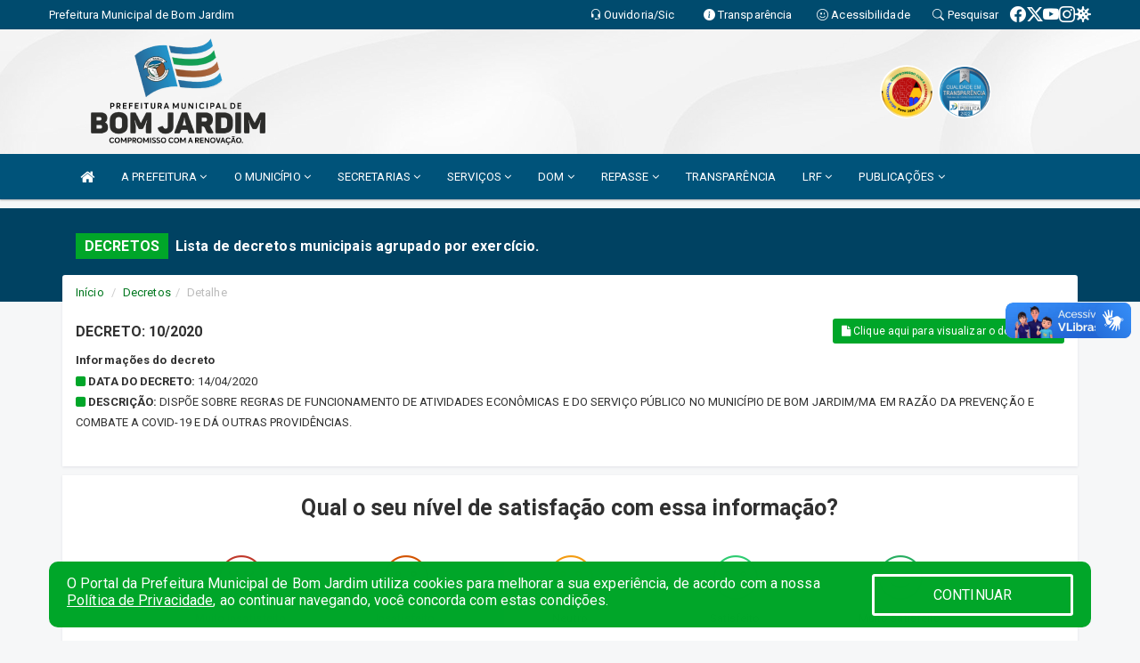

--- FILE ---
content_type: text/html; charset=utf-8
request_url: https://www.google.com/recaptcha/enterprise/anchor?ar=1&k=6Lfpno0rAAAAAKLuHiMwU8-MdXdGCKY9-FdmjwEF&co=aHR0cHM6Ly9ib21qYXJkaW0ubWEuZ292LmJyOjQ0Mw..&hl=en&v=PoyoqOPhxBO7pBk68S4YbpHZ&size=normal&anchor-ms=20000&execute-ms=30000&cb=elltwb0gz7l
body_size: 49456
content:
<!DOCTYPE HTML><html dir="ltr" lang="en"><head><meta http-equiv="Content-Type" content="text/html; charset=UTF-8">
<meta http-equiv="X-UA-Compatible" content="IE=edge">
<title>reCAPTCHA</title>
<style type="text/css">
/* cyrillic-ext */
@font-face {
  font-family: 'Roboto';
  font-style: normal;
  font-weight: 400;
  font-stretch: 100%;
  src: url(//fonts.gstatic.com/s/roboto/v48/KFO7CnqEu92Fr1ME7kSn66aGLdTylUAMa3GUBHMdazTgWw.woff2) format('woff2');
  unicode-range: U+0460-052F, U+1C80-1C8A, U+20B4, U+2DE0-2DFF, U+A640-A69F, U+FE2E-FE2F;
}
/* cyrillic */
@font-face {
  font-family: 'Roboto';
  font-style: normal;
  font-weight: 400;
  font-stretch: 100%;
  src: url(//fonts.gstatic.com/s/roboto/v48/KFO7CnqEu92Fr1ME7kSn66aGLdTylUAMa3iUBHMdazTgWw.woff2) format('woff2');
  unicode-range: U+0301, U+0400-045F, U+0490-0491, U+04B0-04B1, U+2116;
}
/* greek-ext */
@font-face {
  font-family: 'Roboto';
  font-style: normal;
  font-weight: 400;
  font-stretch: 100%;
  src: url(//fonts.gstatic.com/s/roboto/v48/KFO7CnqEu92Fr1ME7kSn66aGLdTylUAMa3CUBHMdazTgWw.woff2) format('woff2');
  unicode-range: U+1F00-1FFF;
}
/* greek */
@font-face {
  font-family: 'Roboto';
  font-style: normal;
  font-weight: 400;
  font-stretch: 100%;
  src: url(//fonts.gstatic.com/s/roboto/v48/KFO7CnqEu92Fr1ME7kSn66aGLdTylUAMa3-UBHMdazTgWw.woff2) format('woff2');
  unicode-range: U+0370-0377, U+037A-037F, U+0384-038A, U+038C, U+038E-03A1, U+03A3-03FF;
}
/* math */
@font-face {
  font-family: 'Roboto';
  font-style: normal;
  font-weight: 400;
  font-stretch: 100%;
  src: url(//fonts.gstatic.com/s/roboto/v48/KFO7CnqEu92Fr1ME7kSn66aGLdTylUAMawCUBHMdazTgWw.woff2) format('woff2');
  unicode-range: U+0302-0303, U+0305, U+0307-0308, U+0310, U+0312, U+0315, U+031A, U+0326-0327, U+032C, U+032F-0330, U+0332-0333, U+0338, U+033A, U+0346, U+034D, U+0391-03A1, U+03A3-03A9, U+03B1-03C9, U+03D1, U+03D5-03D6, U+03F0-03F1, U+03F4-03F5, U+2016-2017, U+2034-2038, U+203C, U+2040, U+2043, U+2047, U+2050, U+2057, U+205F, U+2070-2071, U+2074-208E, U+2090-209C, U+20D0-20DC, U+20E1, U+20E5-20EF, U+2100-2112, U+2114-2115, U+2117-2121, U+2123-214F, U+2190, U+2192, U+2194-21AE, U+21B0-21E5, U+21F1-21F2, U+21F4-2211, U+2213-2214, U+2216-22FF, U+2308-230B, U+2310, U+2319, U+231C-2321, U+2336-237A, U+237C, U+2395, U+239B-23B7, U+23D0, U+23DC-23E1, U+2474-2475, U+25AF, U+25B3, U+25B7, U+25BD, U+25C1, U+25CA, U+25CC, U+25FB, U+266D-266F, U+27C0-27FF, U+2900-2AFF, U+2B0E-2B11, U+2B30-2B4C, U+2BFE, U+3030, U+FF5B, U+FF5D, U+1D400-1D7FF, U+1EE00-1EEFF;
}
/* symbols */
@font-face {
  font-family: 'Roboto';
  font-style: normal;
  font-weight: 400;
  font-stretch: 100%;
  src: url(//fonts.gstatic.com/s/roboto/v48/KFO7CnqEu92Fr1ME7kSn66aGLdTylUAMaxKUBHMdazTgWw.woff2) format('woff2');
  unicode-range: U+0001-000C, U+000E-001F, U+007F-009F, U+20DD-20E0, U+20E2-20E4, U+2150-218F, U+2190, U+2192, U+2194-2199, U+21AF, U+21E6-21F0, U+21F3, U+2218-2219, U+2299, U+22C4-22C6, U+2300-243F, U+2440-244A, U+2460-24FF, U+25A0-27BF, U+2800-28FF, U+2921-2922, U+2981, U+29BF, U+29EB, U+2B00-2BFF, U+4DC0-4DFF, U+FFF9-FFFB, U+10140-1018E, U+10190-1019C, U+101A0, U+101D0-101FD, U+102E0-102FB, U+10E60-10E7E, U+1D2C0-1D2D3, U+1D2E0-1D37F, U+1F000-1F0FF, U+1F100-1F1AD, U+1F1E6-1F1FF, U+1F30D-1F30F, U+1F315, U+1F31C, U+1F31E, U+1F320-1F32C, U+1F336, U+1F378, U+1F37D, U+1F382, U+1F393-1F39F, U+1F3A7-1F3A8, U+1F3AC-1F3AF, U+1F3C2, U+1F3C4-1F3C6, U+1F3CA-1F3CE, U+1F3D4-1F3E0, U+1F3ED, U+1F3F1-1F3F3, U+1F3F5-1F3F7, U+1F408, U+1F415, U+1F41F, U+1F426, U+1F43F, U+1F441-1F442, U+1F444, U+1F446-1F449, U+1F44C-1F44E, U+1F453, U+1F46A, U+1F47D, U+1F4A3, U+1F4B0, U+1F4B3, U+1F4B9, U+1F4BB, U+1F4BF, U+1F4C8-1F4CB, U+1F4D6, U+1F4DA, U+1F4DF, U+1F4E3-1F4E6, U+1F4EA-1F4ED, U+1F4F7, U+1F4F9-1F4FB, U+1F4FD-1F4FE, U+1F503, U+1F507-1F50B, U+1F50D, U+1F512-1F513, U+1F53E-1F54A, U+1F54F-1F5FA, U+1F610, U+1F650-1F67F, U+1F687, U+1F68D, U+1F691, U+1F694, U+1F698, U+1F6AD, U+1F6B2, U+1F6B9-1F6BA, U+1F6BC, U+1F6C6-1F6CF, U+1F6D3-1F6D7, U+1F6E0-1F6EA, U+1F6F0-1F6F3, U+1F6F7-1F6FC, U+1F700-1F7FF, U+1F800-1F80B, U+1F810-1F847, U+1F850-1F859, U+1F860-1F887, U+1F890-1F8AD, U+1F8B0-1F8BB, U+1F8C0-1F8C1, U+1F900-1F90B, U+1F93B, U+1F946, U+1F984, U+1F996, U+1F9E9, U+1FA00-1FA6F, U+1FA70-1FA7C, U+1FA80-1FA89, U+1FA8F-1FAC6, U+1FACE-1FADC, U+1FADF-1FAE9, U+1FAF0-1FAF8, U+1FB00-1FBFF;
}
/* vietnamese */
@font-face {
  font-family: 'Roboto';
  font-style: normal;
  font-weight: 400;
  font-stretch: 100%;
  src: url(//fonts.gstatic.com/s/roboto/v48/KFO7CnqEu92Fr1ME7kSn66aGLdTylUAMa3OUBHMdazTgWw.woff2) format('woff2');
  unicode-range: U+0102-0103, U+0110-0111, U+0128-0129, U+0168-0169, U+01A0-01A1, U+01AF-01B0, U+0300-0301, U+0303-0304, U+0308-0309, U+0323, U+0329, U+1EA0-1EF9, U+20AB;
}
/* latin-ext */
@font-face {
  font-family: 'Roboto';
  font-style: normal;
  font-weight: 400;
  font-stretch: 100%;
  src: url(//fonts.gstatic.com/s/roboto/v48/KFO7CnqEu92Fr1ME7kSn66aGLdTylUAMa3KUBHMdazTgWw.woff2) format('woff2');
  unicode-range: U+0100-02BA, U+02BD-02C5, U+02C7-02CC, U+02CE-02D7, U+02DD-02FF, U+0304, U+0308, U+0329, U+1D00-1DBF, U+1E00-1E9F, U+1EF2-1EFF, U+2020, U+20A0-20AB, U+20AD-20C0, U+2113, U+2C60-2C7F, U+A720-A7FF;
}
/* latin */
@font-face {
  font-family: 'Roboto';
  font-style: normal;
  font-weight: 400;
  font-stretch: 100%;
  src: url(//fonts.gstatic.com/s/roboto/v48/KFO7CnqEu92Fr1ME7kSn66aGLdTylUAMa3yUBHMdazQ.woff2) format('woff2');
  unicode-range: U+0000-00FF, U+0131, U+0152-0153, U+02BB-02BC, U+02C6, U+02DA, U+02DC, U+0304, U+0308, U+0329, U+2000-206F, U+20AC, U+2122, U+2191, U+2193, U+2212, U+2215, U+FEFF, U+FFFD;
}
/* cyrillic-ext */
@font-face {
  font-family: 'Roboto';
  font-style: normal;
  font-weight: 500;
  font-stretch: 100%;
  src: url(//fonts.gstatic.com/s/roboto/v48/KFO7CnqEu92Fr1ME7kSn66aGLdTylUAMa3GUBHMdazTgWw.woff2) format('woff2');
  unicode-range: U+0460-052F, U+1C80-1C8A, U+20B4, U+2DE0-2DFF, U+A640-A69F, U+FE2E-FE2F;
}
/* cyrillic */
@font-face {
  font-family: 'Roboto';
  font-style: normal;
  font-weight: 500;
  font-stretch: 100%;
  src: url(//fonts.gstatic.com/s/roboto/v48/KFO7CnqEu92Fr1ME7kSn66aGLdTylUAMa3iUBHMdazTgWw.woff2) format('woff2');
  unicode-range: U+0301, U+0400-045F, U+0490-0491, U+04B0-04B1, U+2116;
}
/* greek-ext */
@font-face {
  font-family: 'Roboto';
  font-style: normal;
  font-weight: 500;
  font-stretch: 100%;
  src: url(//fonts.gstatic.com/s/roboto/v48/KFO7CnqEu92Fr1ME7kSn66aGLdTylUAMa3CUBHMdazTgWw.woff2) format('woff2');
  unicode-range: U+1F00-1FFF;
}
/* greek */
@font-face {
  font-family: 'Roboto';
  font-style: normal;
  font-weight: 500;
  font-stretch: 100%;
  src: url(//fonts.gstatic.com/s/roboto/v48/KFO7CnqEu92Fr1ME7kSn66aGLdTylUAMa3-UBHMdazTgWw.woff2) format('woff2');
  unicode-range: U+0370-0377, U+037A-037F, U+0384-038A, U+038C, U+038E-03A1, U+03A3-03FF;
}
/* math */
@font-face {
  font-family: 'Roboto';
  font-style: normal;
  font-weight: 500;
  font-stretch: 100%;
  src: url(//fonts.gstatic.com/s/roboto/v48/KFO7CnqEu92Fr1ME7kSn66aGLdTylUAMawCUBHMdazTgWw.woff2) format('woff2');
  unicode-range: U+0302-0303, U+0305, U+0307-0308, U+0310, U+0312, U+0315, U+031A, U+0326-0327, U+032C, U+032F-0330, U+0332-0333, U+0338, U+033A, U+0346, U+034D, U+0391-03A1, U+03A3-03A9, U+03B1-03C9, U+03D1, U+03D5-03D6, U+03F0-03F1, U+03F4-03F5, U+2016-2017, U+2034-2038, U+203C, U+2040, U+2043, U+2047, U+2050, U+2057, U+205F, U+2070-2071, U+2074-208E, U+2090-209C, U+20D0-20DC, U+20E1, U+20E5-20EF, U+2100-2112, U+2114-2115, U+2117-2121, U+2123-214F, U+2190, U+2192, U+2194-21AE, U+21B0-21E5, U+21F1-21F2, U+21F4-2211, U+2213-2214, U+2216-22FF, U+2308-230B, U+2310, U+2319, U+231C-2321, U+2336-237A, U+237C, U+2395, U+239B-23B7, U+23D0, U+23DC-23E1, U+2474-2475, U+25AF, U+25B3, U+25B7, U+25BD, U+25C1, U+25CA, U+25CC, U+25FB, U+266D-266F, U+27C0-27FF, U+2900-2AFF, U+2B0E-2B11, U+2B30-2B4C, U+2BFE, U+3030, U+FF5B, U+FF5D, U+1D400-1D7FF, U+1EE00-1EEFF;
}
/* symbols */
@font-face {
  font-family: 'Roboto';
  font-style: normal;
  font-weight: 500;
  font-stretch: 100%;
  src: url(//fonts.gstatic.com/s/roboto/v48/KFO7CnqEu92Fr1ME7kSn66aGLdTylUAMaxKUBHMdazTgWw.woff2) format('woff2');
  unicode-range: U+0001-000C, U+000E-001F, U+007F-009F, U+20DD-20E0, U+20E2-20E4, U+2150-218F, U+2190, U+2192, U+2194-2199, U+21AF, U+21E6-21F0, U+21F3, U+2218-2219, U+2299, U+22C4-22C6, U+2300-243F, U+2440-244A, U+2460-24FF, U+25A0-27BF, U+2800-28FF, U+2921-2922, U+2981, U+29BF, U+29EB, U+2B00-2BFF, U+4DC0-4DFF, U+FFF9-FFFB, U+10140-1018E, U+10190-1019C, U+101A0, U+101D0-101FD, U+102E0-102FB, U+10E60-10E7E, U+1D2C0-1D2D3, U+1D2E0-1D37F, U+1F000-1F0FF, U+1F100-1F1AD, U+1F1E6-1F1FF, U+1F30D-1F30F, U+1F315, U+1F31C, U+1F31E, U+1F320-1F32C, U+1F336, U+1F378, U+1F37D, U+1F382, U+1F393-1F39F, U+1F3A7-1F3A8, U+1F3AC-1F3AF, U+1F3C2, U+1F3C4-1F3C6, U+1F3CA-1F3CE, U+1F3D4-1F3E0, U+1F3ED, U+1F3F1-1F3F3, U+1F3F5-1F3F7, U+1F408, U+1F415, U+1F41F, U+1F426, U+1F43F, U+1F441-1F442, U+1F444, U+1F446-1F449, U+1F44C-1F44E, U+1F453, U+1F46A, U+1F47D, U+1F4A3, U+1F4B0, U+1F4B3, U+1F4B9, U+1F4BB, U+1F4BF, U+1F4C8-1F4CB, U+1F4D6, U+1F4DA, U+1F4DF, U+1F4E3-1F4E6, U+1F4EA-1F4ED, U+1F4F7, U+1F4F9-1F4FB, U+1F4FD-1F4FE, U+1F503, U+1F507-1F50B, U+1F50D, U+1F512-1F513, U+1F53E-1F54A, U+1F54F-1F5FA, U+1F610, U+1F650-1F67F, U+1F687, U+1F68D, U+1F691, U+1F694, U+1F698, U+1F6AD, U+1F6B2, U+1F6B9-1F6BA, U+1F6BC, U+1F6C6-1F6CF, U+1F6D3-1F6D7, U+1F6E0-1F6EA, U+1F6F0-1F6F3, U+1F6F7-1F6FC, U+1F700-1F7FF, U+1F800-1F80B, U+1F810-1F847, U+1F850-1F859, U+1F860-1F887, U+1F890-1F8AD, U+1F8B0-1F8BB, U+1F8C0-1F8C1, U+1F900-1F90B, U+1F93B, U+1F946, U+1F984, U+1F996, U+1F9E9, U+1FA00-1FA6F, U+1FA70-1FA7C, U+1FA80-1FA89, U+1FA8F-1FAC6, U+1FACE-1FADC, U+1FADF-1FAE9, U+1FAF0-1FAF8, U+1FB00-1FBFF;
}
/* vietnamese */
@font-face {
  font-family: 'Roboto';
  font-style: normal;
  font-weight: 500;
  font-stretch: 100%;
  src: url(//fonts.gstatic.com/s/roboto/v48/KFO7CnqEu92Fr1ME7kSn66aGLdTylUAMa3OUBHMdazTgWw.woff2) format('woff2');
  unicode-range: U+0102-0103, U+0110-0111, U+0128-0129, U+0168-0169, U+01A0-01A1, U+01AF-01B0, U+0300-0301, U+0303-0304, U+0308-0309, U+0323, U+0329, U+1EA0-1EF9, U+20AB;
}
/* latin-ext */
@font-face {
  font-family: 'Roboto';
  font-style: normal;
  font-weight: 500;
  font-stretch: 100%;
  src: url(//fonts.gstatic.com/s/roboto/v48/KFO7CnqEu92Fr1ME7kSn66aGLdTylUAMa3KUBHMdazTgWw.woff2) format('woff2');
  unicode-range: U+0100-02BA, U+02BD-02C5, U+02C7-02CC, U+02CE-02D7, U+02DD-02FF, U+0304, U+0308, U+0329, U+1D00-1DBF, U+1E00-1E9F, U+1EF2-1EFF, U+2020, U+20A0-20AB, U+20AD-20C0, U+2113, U+2C60-2C7F, U+A720-A7FF;
}
/* latin */
@font-face {
  font-family: 'Roboto';
  font-style: normal;
  font-weight: 500;
  font-stretch: 100%;
  src: url(//fonts.gstatic.com/s/roboto/v48/KFO7CnqEu92Fr1ME7kSn66aGLdTylUAMa3yUBHMdazQ.woff2) format('woff2');
  unicode-range: U+0000-00FF, U+0131, U+0152-0153, U+02BB-02BC, U+02C6, U+02DA, U+02DC, U+0304, U+0308, U+0329, U+2000-206F, U+20AC, U+2122, U+2191, U+2193, U+2212, U+2215, U+FEFF, U+FFFD;
}
/* cyrillic-ext */
@font-face {
  font-family: 'Roboto';
  font-style: normal;
  font-weight: 900;
  font-stretch: 100%;
  src: url(//fonts.gstatic.com/s/roboto/v48/KFO7CnqEu92Fr1ME7kSn66aGLdTylUAMa3GUBHMdazTgWw.woff2) format('woff2');
  unicode-range: U+0460-052F, U+1C80-1C8A, U+20B4, U+2DE0-2DFF, U+A640-A69F, U+FE2E-FE2F;
}
/* cyrillic */
@font-face {
  font-family: 'Roboto';
  font-style: normal;
  font-weight: 900;
  font-stretch: 100%;
  src: url(//fonts.gstatic.com/s/roboto/v48/KFO7CnqEu92Fr1ME7kSn66aGLdTylUAMa3iUBHMdazTgWw.woff2) format('woff2');
  unicode-range: U+0301, U+0400-045F, U+0490-0491, U+04B0-04B1, U+2116;
}
/* greek-ext */
@font-face {
  font-family: 'Roboto';
  font-style: normal;
  font-weight: 900;
  font-stretch: 100%;
  src: url(//fonts.gstatic.com/s/roboto/v48/KFO7CnqEu92Fr1ME7kSn66aGLdTylUAMa3CUBHMdazTgWw.woff2) format('woff2');
  unicode-range: U+1F00-1FFF;
}
/* greek */
@font-face {
  font-family: 'Roboto';
  font-style: normal;
  font-weight: 900;
  font-stretch: 100%;
  src: url(//fonts.gstatic.com/s/roboto/v48/KFO7CnqEu92Fr1ME7kSn66aGLdTylUAMa3-UBHMdazTgWw.woff2) format('woff2');
  unicode-range: U+0370-0377, U+037A-037F, U+0384-038A, U+038C, U+038E-03A1, U+03A3-03FF;
}
/* math */
@font-face {
  font-family: 'Roboto';
  font-style: normal;
  font-weight: 900;
  font-stretch: 100%;
  src: url(//fonts.gstatic.com/s/roboto/v48/KFO7CnqEu92Fr1ME7kSn66aGLdTylUAMawCUBHMdazTgWw.woff2) format('woff2');
  unicode-range: U+0302-0303, U+0305, U+0307-0308, U+0310, U+0312, U+0315, U+031A, U+0326-0327, U+032C, U+032F-0330, U+0332-0333, U+0338, U+033A, U+0346, U+034D, U+0391-03A1, U+03A3-03A9, U+03B1-03C9, U+03D1, U+03D5-03D6, U+03F0-03F1, U+03F4-03F5, U+2016-2017, U+2034-2038, U+203C, U+2040, U+2043, U+2047, U+2050, U+2057, U+205F, U+2070-2071, U+2074-208E, U+2090-209C, U+20D0-20DC, U+20E1, U+20E5-20EF, U+2100-2112, U+2114-2115, U+2117-2121, U+2123-214F, U+2190, U+2192, U+2194-21AE, U+21B0-21E5, U+21F1-21F2, U+21F4-2211, U+2213-2214, U+2216-22FF, U+2308-230B, U+2310, U+2319, U+231C-2321, U+2336-237A, U+237C, U+2395, U+239B-23B7, U+23D0, U+23DC-23E1, U+2474-2475, U+25AF, U+25B3, U+25B7, U+25BD, U+25C1, U+25CA, U+25CC, U+25FB, U+266D-266F, U+27C0-27FF, U+2900-2AFF, U+2B0E-2B11, U+2B30-2B4C, U+2BFE, U+3030, U+FF5B, U+FF5D, U+1D400-1D7FF, U+1EE00-1EEFF;
}
/* symbols */
@font-face {
  font-family: 'Roboto';
  font-style: normal;
  font-weight: 900;
  font-stretch: 100%;
  src: url(//fonts.gstatic.com/s/roboto/v48/KFO7CnqEu92Fr1ME7kSn66aGLdTylUAMaxKUBHMdazTgWw.woff2) format('woff2');
  unicode-range: U+0001-000C, U+000E-001F, U+007F-009F, U+20DD-20E0, U+20E2-20E4, U+2150-218F, U+2190, U+2192, U+2194-2199, U+21AF, U+21E6-21F0, U+21F3, U+2218-2219, U+2299, U+22C4-22C6, U+2300-243F, U+2440-244A, U+2460-24FF, U+25A0-27BF, U+2800-28FF, U+2921-2922, U+2981, U+29BF, U+29EB, U+2B00-2BFF, U+4DC0-4DFF, U+FFF9-FFFB, U+10140-1018E, U+10190-1019C, U+101A0, U+101D0-101FD, U+102E0-102FB, U+10E60-10E7E, U+1D2C0-1D2D3, U+1D2E0-1D37F, U+1F000-1F0FF, U+1F100-1F1AD, U+1F1E6-1F1FF, U+1F30D-1F30F, U+1F315, U+1F31C, U+1F31E, U+1F320-1F32C, U+1F336, U+1F378, U+1F37D, U+1F382, U+1F393-1F39F, U+1F3A7-1F3A8, U+1F3AC-1F3AF, U+1F3C2, U+1F3C4-1F3C6, U+1F3CA-1F3CE, U+1F3D4-1F3E0, U+1F3ED, U+1F3F1-1F3F3, U+1F3F5-1F3F7, U+1F408, U+1F415, U+1F41F, U+1F426, U+1F43F, U+1F441-1F442, U+1F444, U+1F446-1F449, U+1F44C-1F44E, U+1F453, U+1F46A, U+1F47D, U+1F4A3, U+1F4B0, U+1F4B3, U+1F4B9, U+1F4BB, U+1F4BF, U+1F4C8-1F4CB, U+1F4D6, U+1F4DA, U+1F4DF, U+1F4E3-1F4E6, U+1F4EA-1F4ED, U+1F4F7, U+1F4F9-1F4FB, U+1F4FD-1F4FE, U+1F503, U+1F507-1F50B, U+1F50D, U+1F512-1F513, U+1F53E-1F54A, U+1F54F-1F5FA, U+1F610, U+1F650-1F67F, U+1F687, U+1F68D, U+1F691, U+1F694, U+1F698, U+1F6AD, U+1F6B2, U+1F6B9-1F6BA, U+1F6BC, U+1F6C6-1F6CF, U+1F6D3-1F6D7, U+1F6E0-1F6EA, U+1F6F0-1F6F3, U+1F6F7-1F6FC, U+1F700-1F7FF, U+1F800-1F80B, U+1F810-1F847, U+1F850-1F859, U+1F860-1F887, U+1F890-1F8AD, U+1F8B0-1F8BB, U+1F8C0-1F8C1, U+1F900-1F90B, U+1F93B, U+1F946, U+1F984, U+1F996, U+1F9E9, U+1FA00-1FA6F, U+1FA70-1FA7C, U+1FA80-1FA89, U+1FA8F-1FAC6, U+1FACE-1FADC, U+1FADF-1FAE9, U+1FAF0-1FAF8, U+1FB00-1FBFF;
}
/* vietnamese */
@font-face {
  font-family: 'Roboto';
  font-style: normal;
  font-weight: 900;
  font-stretch: 100%;
  src: url(//fonts.gstatic.com/s/roboto/v48/KFO7CnqEu92Fr1ME7kSn66aGLdTylUAMa3OUBHMdazTgWw.woff2) format('woff2');
  unicode-range: U+0102-0103, U+0110-0111, U+0128-0129, U+0168-0169, U+01A0-01A1, U+01AF-01B0, U+0300-0301, U+0303-0304, U+0308-0309, U+0323, U+0329, U+1EA0-1EF9, U+20AB;
}
/* latin-ext */
@font-face {
  font-family: 'Roboto';
  font-style: normal;
  font-weight: 900;
  font-stretch: 100%;
  src: url(//fonts.gstatic.com/s/roboto/v48/KFO7CnqEu92Fr1ME7kSn66aGLdTylUAMa3KUBHMdazTgWw.woff2) format('woff2');
  unicode-range: U+0100-02BA, U+02BD-02C5, U+02C7-02CC, U+02CE-02D7, U+02DD-02FF, U+0304, U+0308, U+0329, U+1D00-1DBF, U+1E00-1E9F, U+1EF2-1EFF, U+2020, U+20A0-20AB, U+20AD-20C0, U+2113, U+2C60-2C7F, U+A720-A7FF;
}
/* latin */
@font-face {
  font-family: 'Roboto';
  font-style: normal;
  font-weight: 900;
  font-stretch: 100%;
  src: url(//fonts.gstatic.com/s/roboto/v48/KFO7CnqEu92Fr1ME7kSn66aGLdTylUAMa3yUBHMdazQ.woff2) format('woff2');
  unicode-range: U+0000-00FF, U+0131, U+0152-0153, U+02BB-02BC, U+02C6, U+02DA, U+02DC, U+0304, U+0308, U+0329, U+2000-206F, U+20AC, U+2122, U+2191, U+2193, U+2212, U+2215, U+FEFF, U+FFFD;
}

</style>
<link rel="stylesheet" type="text/css" href="https://www.gstatic.com/recaptcha/releases/PoyoqOPhxBO7pBk68S4YbpHZ/styles__ltr.css">
<script nonce="jQyCCcWPOdx-mDbZ__iTNQ" type="text/javascript">window['__recaptcha_api'] = 'https://www.google.com/recaptcha/enterprise/';</script>
<script type="text/javascript" src="https://www.gstatic.com/recaptcha/releases/PoyoqOPhxBO7pBk68S4YbpHZ/recaptcha__en.js" nonce="jQyCCcWPOdx-mDbZ__iTNQ">
      
    </script></head>
<body><div id="rc-anchor-alert" class="rc-anchor-alert"></div>
<input type="hidden" id="recaptcha-token" value="[base64]">
<script type="text/javascript" nonce="jQyCCcWPOdx-mDbZ__iTNQ">
      recaptcha.anchor.Main.init("[\x22ainput\x22,[\x22bgdata\x22,\x22\x22,\[base64]/[base64]/bmV3IFpbdF0obVswXSk6Sz09Mj9uZXcgWlt0XShtWzBdLG1bMV0pOks9PTM/bmV3IFpbdF0obVswXSxtWzFdLG1bMl0pOks9PTQ/[base64]/[base64]/[base64]/[base64]/[base64]/[base64]/[base64]/[base64]/[base64]/[base64]/[base64]/[base64]/[base64]/[base64]\\u003d\\u003d\x22,\[base64]\\u003d\x22,\x22woo/w70uBFhqACl9XVxWw551wpzCocKcwpbCqC3DvsKow63Dlmt9w55Mw5luw53DtQ7Dn8KEw6/[base64]/DqRvCriDCq8KPNMOIw6g4wo7DnnzDocKiwr1Awo/DvsOcMXxWAMOhC8Kewpc+woQPw5YGJ1XDgz3DrMOSUDzCocOgbXVyw6VjZ8Kdw7Anw6h1ZEQmw5bDhx7DjBfDo8OVJcOPHWjDoR18VMKnw4jDiMOjwovCrCtmHDrDuWDCr8O2w4/[base64]/wrRpZUXCmsKYwqjDkULDg33DtHtQw6fCrMKJLMOaV8KAVV3DpMOuYMOXwq3CrUzDvhpswofCncKtw63CmmvDrSnDsMOYPsK0IGYdH8KAw43DssKwwrs9w6rDicOGdsO/w6BgwroQWiDDiMKbwoxvThtFwpJwHDTCl33CgSnClCtkw4wJD8KhwobDhDhjwo1PB1jDgSrCpcKRHx5fwqAmRMKDwqgYf8OGw608F3fCjxTDnCJWwp/[base64]/Cnkc8X8KqcsKoN8O+OcK5XRLCsBkNZCwaejvDiy9wwpzCs8OHQsKmw7wFasOAMMO9DcKac01GTyZvCjbDslIvwr5Rw4fDn1l4X8KOw5PDn8O1P8Orw6FDJBJUL8Oaw4zCkjbDuW3Ck8OwXRB/wp4Cw4VZScOiKTbDl8Oqwq3Cum/Cphl8w4nDqhrDgH/CmzN3wp3DicK7wo8mw78jd8KoHUDCjcKsNcODwrHDhTowwo/DhMKfJwowccOHAUwSZcOoY0bDucKdw7fDo012GSwGw7zChsOPw6J+wpPDq3DClwRKw57ChDFuwpgGaDsDU2nCpsKZw6rChcK1w5caGgLCiSt8woZHNsKnVcOnwpzCqAIjYhrCvkTDjFs8w4sZw6HDvg1oUk57DcKmw79uw6p+wpU4w7TDmT7CizbCqsK/[base64]/DsMKSwr8fGx3Cg8KwwoXCjFrCll0twqYQw6FMw7vDjXTCr8O8GsK0w68UNcK2bMO7wqJYAcKYw4Ncw6jDtMKNw7bCsiTCh2k9aMO9w6ZhA03CucK/McKaccOpfjcQD1HClMO4TmBzY8OVbcOvw4ppEE3Dpn1MOzl8w5law6Mke8OjWcOTw5LDkgvDm1xZYSnDvyzCvMOlGsKZZwIFw4wMVwTCtWlLwqw2w4vDicK4EETCvUHDq8KuZMKyMcOMw4w3fcOWB8KjVR3Dow95c8OPw5XCsXEYwo/Dk8OkcMKQfsKRBH1/w5pww79dwpIABg8iZgrCkwvCisOmIiwZw57Cn8ODwqzClDx/w6Icwq3DpjLDuxwCw5rCkcOtCcK6CcKjw7Y3OsKJwr5OwpjCsMKZMQIJJ8KpHcK4w4nCkk84w69uwq3CsWzCn1d3C8O0w7gBwqIEOXTDgsOleErDslZ4RsKlT2fDqHLDqH3DiQYRGMKsIsO2w5fDpMOrwpvDkMKGbcKtw5TCuH/DvEzDj3Fbwr9Ww4B4wowsLcKXw4TDk8OOBMOpwpPChSjDiMKNcMOBwpbCqcOzw5/Cn8K/w6pJwpg5w5F/GxvCnRXDqSoEUcKXfMKlYMKtw4nDvQRGwrRIPRzDiwRcw7kgSl/[base64]/Dg8OvwocIwqjDkUnCrGXDr8KhbcKobDsxWsOVwqF4wrzDrjvDlcOlTsOScxTCiMKAe8K/w5gETS8ULhpqS8OJbCHDrcOnRcKvw5PDp8OrD8KGwqZlwo/CosKcw4o7w7MWPMOyMRV6w6tnc8Opw7NFwpERwrjDscKNwpbCiBfCkcKjTMKDC3l9V0l9QsOWFsOIw7xiw6TDrsKjwpXCvcOaw7bCmGpXRg4FGzZjTwNhw5LCgMKGFcOmRj/CvDvDl8OZwrfDth/Dh8KowqlZDRrCgi1owpVSAMOow6Mgwps4PVDDlMOEFsKhwp5FPjMTw7fDtcOPJS3DgcOYw7/[base64]/WcOHM2UTTzHCpsOAw5LDnnzCgShtw7nCmDnDg8OOw6DCscOGS8O+w5rDh8O9ExM6I8K4w4PDukN0w7LDrFnDpsK4K1DDmH5DT2k9w6fCqEnCrMKkwoXDvExawqMNw5t/woUWUmfCk1TDjcKcwpzDvcOwWcO5WkxhO2nDocKSGhHDgX4lwr7ChGhhw70xInpoaCpWw6LCmcKLICsHwpfCiiFyw5AZwpbCo8OceXPDtcKbwrXCtkTDiDBww5DCisK9DsKAwpbClcOSw61dwoFJFMOGEcKYHMOKwp/Cl8Kbw7/[base64]/Cr3zChXtVw4LDuEXDhi86w4nCgygmwqVNBVk1w4Atw51NOF/Dkz3CqMKDw4/[base64]/wqkVwq9GwpbCuzdLJDNQPcKKwoPDlwzCpMKVwpDCh3LCrUPCmx45w6vDjj54wovDrj1XUcOtQhN0N8KvXcOQCjvDlMKIEMOKwqTDn8KdJwlSwqtXXRh+w6J+w4XCicOTw67DhyXDv8Kow4VIUcOBCVjDn8ORWiciwovDhl7DucK/McOaAHlfOD3Dm8Omw4HDg3HCoiXDkMOKwrUaMcKwwoHCtCTCozoVw590OsK2w73DpcO0w5bCoMOSUwzDvsObCDDCoTJjHcKjw580LkB6HQQ5w6Bow7wBdlwEwq3Cq8O9cC3CsyYDFMO/TADCvcK3VsOjw5wPNXrDtcK6ZlLCvsO7KEVkf8OVFMKFA8Kpw5TCvMOsw5ZxY8OMAsOKw5oFA07Dm8KiL3nCs3hqwqQ2w7JuTGXCp212wocBbg7Dqj/DnMKSw7YRw4wsWsK5EsKIDMOrdsOkw6TDk8ONw6PCg0kfw58AKFZGSi8yVsKNXcKlN8KXf8O/U1kGwqgHw4LCosKnN8K+ZcKSwqcZBsOiw7R+w53CtsOGw6NcwqMNw7LDsBQbSQvDp8O2YcKqwpXDncKWLcKUU8OnCHbDj8Kbw7vClBdQwoLDh8KNLcOYw7EQAcO4w7/CpD9iEXQ/wok3bU7Dmmliw5DDisKAwrwuw5TDhsOmw4rCvsODHzPCkUPDgVzDgcO7w6kfc8KGdsK7w7dPFjrCv0LCgVIpwpJwOSTDhsKPwpvDrjohXjhQwqpYw7xrwoZ5HwPDvVnCpl5pwqZZwrkZw41jw7DDhW/DkMKOw6DDvMK3XCMyw7fDui7DsMOLwpPCtjvChltzCm50w6zCrhfDkxgLNcO+esKsw5seKcKWwpXCmsK1Y8OmEHcjEl8YW8KCcMKWwqpzOkLCrsO8wpUsDQA9w4MiDQnCjnXDsis6w4XDuMKvNTfClnskAMOfecOzwoDDpAchw58Xw4zCgwJgM8O/wpTCh8OWwp/DuMKewoh+J8KRw581wrDCmAZABEUrDMORwrLCscOyw5jCvsOfLSwzdUcYAMKRw44Ww7BYwpfCo8OOw5zCuxJtw5Btw4XDucOiw5HDk8KGHjAswoMHFB44w6vDtAJ9wrxWwoLCgcKWwr5IJC03ccOTw7B7woI2fz1KS8O/w74RPQk/f0nDmVfDigorw4/[base64]/CrWDDucKcw4MNCCo8D28xw59gw7orwr3CmMK6wp7CtgfDoFxYUsKxwpt5FhTCrcK2wpZnAhBowrwkWcKlfyjCtF4zw53CqCzCvmg9YW8NOA3DqwdzwpjDtsOqETx/[base64]/DnVdiWsKBwodCwrnChsK5w43Cr2/Ci2k1GSByKDJdUcKpLC9+w5XDr8KlJgkgL8OoAiFcwqvDgsOOwpVGw5HDul7Drn/CncKROz7DgUR8T3NfLUYTw6YLw5PCjl3Cp8Olw67CoVANwoXDsWohw4vCuXAPIwTCtkbDmcKBw7w1w4zCnsOYw6XDvMK3w6B7XQgKO8KpFUU8wpfCvsO4NcOvCsOsHMOxw4fCujAtAcO6b8O6wolFw5/DuxLDiwjDp8K8w4XCvnF8ZsKDVWpbOR7Cq8OIwrcUw73DicK1KkvCk1Q4H8O+wqVVw4o6woBcwqHDh8KUVFPCvsKGwrfCgUzClMKXasOpwqsww4nDqGnCrcKGK8KaQk5nDMK6wqPDrlRob8K/YsKPwoVLX8KwDgokLMOSIMODw6nDvjFBL29Ww7XDocKTa0TCisKkw4HDsF7Ck2HDjyzClDMwwovCl8Kaw5vDsQ83CHN9wrlaX8KPwpQiwrDDvzDDqCnDo0oaXzTDo8Oyw5PDncO/CSjDvHnDhHDDo3HDjsKqUMO+V8Oqwq5MVsKZwopPLsKDw6w/NsOvw5xWIn9rKTnCsMO/PEHCqA3DgjXChSXCoBd3F8KMOVcfwpzCusKdw7Vmw6pJS8K4AgPDvS/CvMKSw5pVSVzDlMOKwpI+d8OcwofDs8KdbcOKw5XChAkzwrHDukZ8OsKuwpfCgcOPPMKyLcOfw64ifsKlw7BDe8OEwpfDvT/CkcKsAHTCh8OmcsOQNMOXw5DDg8OVTgPDocOpwrTCtcOHfsKWw7XDpsKGw7l2woh5LzYBw6NoVVkqTB/CnXfDisO8DcKtY8OYw5BLA8OkGsKwwp4JwqLDjcK/w7fDrwrCsMO4C8KZPRwVQhPDsMKXB8Oow6DCisK7w4xKwq3Doj4lW3/CizBBXF5KZWQXw5wnTcO0wphqBFnCoU7DpsKYw4MOwrp8KcOUPU/DoVQJfMK/Iy4Dw5zDtMOWecKIcUN2w418MF3CgcOgWCLDvGlEwpDDu8Ocw6Eew6vCm8KqCMO5dEXDoUDCusOxw5/CmUwnwoTDj8OvwonDgzY6w7dXw7k2V8KxP8Kyw5nDk2lSw480wrbDsncawojDisKCBy/DuMKIJsOBHUVOIFfCmBZkwrLDt8OhV8OWwq3CqcORCAQNw51HwqYqW8OTAsKEMBw/I8OQcHhqw58LFMOnw4PCknI3VsKSOMOoJsKAw4IVwoo7wpfDoMOTw5jCgAEUW03Cl8KUw4Ekw5k3HgHDvDbDs8O/Ji3DicK5w4jCi8KWw7DDrRAuGkshw5MdwpzCksK/w48pTMOHwqjDqhpqwqbCt1HDrX/DvcKOw4sJwpQvf2ZcwrFoPMK7wo8xJVHDtxTCgEhXw49Nwqs8DmzDlz3DuMKNwrJNAcO5wonClcOJcB4Dw6t8QBkyw7A6ZsKMw6Jaw5B5w7YLesKBJsKEwr14XBBuEE/CgBdCDlXDncKwCsKnP8OFFcK+NnEIw6A9dCnDoGnCjsKzwo7DgsKfwqlrbAjDu8KlMgvDmQxuZkNaPsOaBcKUYsOsw4/[base64]/wrhVBHPDt8OiIsOywrnCqGIUYTlAGTLDsMOww5nDmsKRw7lXbMKjX0Rbwq/DpgdVw7zDqcK4Ny7DpcK6wpQ9Fl3CtChaw7Yuw4bCk1Qxb8O8YUc0w4kDD8KewpkGwpodZsO0aMOqw4BBEk3DinfCt8OacsKIS8KLEMKVwojChcO3w4Bjw5XDlX1Uw6vClw/Cn1Bhw5cVIcK5CAvCkMOAwr3CsMOqW8KeC8ONOW1pw7NOwqwhNcOjw7vDi3XDji53CsKwEcKtw7TCm8KvworClsOfwp3CtsOcZ8OKPSMgKcKjJ3rDicOXwqg3ZygUD3XDh8KGw6/Dtht4w5xOw4A3ZjrCr8Ojw5nCh8KLwqlwNsKGwq7Dql7DkcKWMzElwqHDoFwnGMO4w6YKw50/csKHQylyWVZJw6Z8w4HCiBwQw7bCtcKCFUbDisKZwobDm8OYwp/Cl8KNwqdUwoBnwqDDrl1fwovDuQ84w7jCicO9wo9zwoPDkkMNwpbDiHrDgcOOw5MSw7YNBMOtIRNwwofDoTjCiE7Dm1nDkmvCvsKyBll9wpcsw5/[base64]/f8O9wo7CjMK6w6nCoMOZw6nDhSTDsX3CmMK4w6jDgsKvw5/DgjPCn8KqSMOcUmHCisORw7LDrsKaw6jCncOhwqNVQMKcwrFJFwkzwogSwqweKcKrwovDsmHDlsK4w4bCosO1F0N4wrslwrrClMKHw7IwC8KcN1jDlMOqwrzCscOJwp/[base64]/Dt8KOw4bDssOEw7bCu8K8Rwdnw6PDuFzDssO3wqgBdX3ChcOnST9pwpTDksKjw5oKw6PCsXcFwoIRwrVAeUTDhiguw7zDlsOTOcKhw5BuESFLEDDDn8KcIFfCg8OXMHVAwrDCl10Vw5DDhMObCsOMw5/[base64]/[base64]/[base64]/CqsKXw6XDtGhDP8Kawo/[base64]/DmcOtwoHCqnDDtAJow6/DosOmTFMHYSfDixxcwpjCmcKswqjDtXDCpsK+w4Bww67DlsKNw5sNXsOrwoHCuRLDoy7DhHR0ajDCi14ibQI/wrovWcK/WT0lRgzDsMOjw7d1wrRaw5vCviTDmHzCscKJwoDCmMKfwrYFNsOhWsOfI2N5MsKEwr/[base64]/[base64]/SEFFLcKYwrDCgsKgLMKtJzE0An7CoRIVQSzChcKxwqTCi2HCq1TDmsOUw6fCqwPDoz7Cm8ORCcKSEcKHwprCg8O/JMKaP8KPwobChgfCkBrClGMawpfClcOMFFdoworCkw51w6o3w7IowoVECG0XwoQMw59LUCdvSUPCn2LDncODKyEwwr8teiXChComdsKtNcOCw5TCgHHCjcK2wqDDmsKiWcOmXh7CvSpvwq7CmEzDt8KGw4M8wqPDgMKQPC/DihILwqzDrhloYSPDv8Okwp0nw4DDpAMRfcOEwrlgwpvDrcO/w73DsWxVwpTCocKOwopNwpZkXsOMw53CocKDPMOzTcOvwpDCmcKUwq5fwoHCu8Oaw4hiU8OrYcORe8KdwqnCmk7ChsOiDyzDilfDqlIJwrLClcKrCcObwqY9woQHGVgKwrVBCMKdwpFNOm4LwqYgwqbDhn/[base64]/CsC/[base64]/Di8Odw5bDn1/[base64]/CpcOBwpUPXsO+NMKZG1lXwpHDtXAKw758VHDDjsKGEzVCwrEJw67CgcO1w7ASwpjCqsOMZcKYw6YtMiN2HWYJRMOVLMOZwocfwokdwqplTsOKSAZHCz0kw7vDtRPDssOhAwg5UHs3w5PCvF9rdkZpDn/[base64]/CojEJOEzDmXc5wqokFsOXw4xNQE/DmMK6aj4fw69aa8O9w7jDi8KvAcKQScOww7PDpMO+RQdTwpUqbsKKNsONwqrDjm/CpMOmw4XCvgYRf8OJIRrCpzMxw7x1R0dSwrDDu0tCw6jDocO7w44xbsKcworDqcKDMsOvwrLDlsOfwrvCozXCq31WdnvDrcKlEx9ywr/DgMKRwq8aw73CkMO3w7fCq1heD346w7gpwoDCkB0jwpUtw4kKw4bDs8OfdMK9WMOewrrCtcKewrHCg31Tw7XCgMOYSgMDF8KkJj3DsxrCiiTCjcKTXsKuw7nCncOyTHDDusKnw61/fMK+w6XDqXDChcKHNG7Dk0HCgiPDsUfClcOiw51MwrnCnB7DhFIfwpZcw5B0B8OaSMOMw6kvwpZgwq3DjFjDo2BIw63DoQPDiWHDvGtfwobDtcKywqd6RgLDuzDCucOBw5wNw5rDv8KKwr3CqErCvMKOwprDicOtw640JBvCt1/CuBkgMmTDpGQKwog6w63CrmLClwDCkcKjwonCvQAawpLDu8KewpQlAMORwrFULWDDn1wsb8OMw7cXw5HCsMOjwrjDisKyInjDhcKiw77CoC/Di8O8M8KBw6TDicKwwoHCj00AFcKAM2lOw5MDwoB+wq5jw5ZAw4XCg1lKKsKlwol+w4QBMjYnw4zDgxnDrMKxw6/Cvg/DmcOvw4fDkcOUQVx1IEBsAVUaBsOYw5TDg8KFw7JkN0EPGsKuwp8kckrDjVdAQH/DtDpbIlg1wqXDmMKsFwNlw6hyw4BMwrnDngTCs8OjDyfDs8Oow6B6wrUbwroTw6bCkwl1NcKcZsKbwr5aw4xnGsOXTDcAHybCpDLDrMKLwr/DoVEGw4nCjF7CgMKCNhHDlMOxFMO5w4IpJkXCuyQuZ0jDvsKvTcOLwoo3wrAPD3J7wozCmMKzCsOewo9WwpHDt8KJfMK+Czkgwqp/dcOSwovDmgvCksOlfsOTfHvDoGB7KcOKwpsTw73DgsOnDldMG3NKwqVewpYNFMK/w6NHwo7Dlm9BwoTCtns1wozCnRd2FMOow7jDqsOww4TDmCQONmjCpcKbW2tIIcKhDT3DiEbChMOfKXLCiyRCAlLDpmfCjMODwrDCgMOmCGLDjT8HwpHCpi4QwoLDo8KAwqxNw7/DtQ1oBDHDhMO2wrRQFMOew7HDi17DqcKBATTCohFcwqzCrcK6wq0GwpkeN8KABXhZDsKMwqI/XcOGVsO7wqfCoMOnw7nDux9TMMKubsKiVSDCoH1twronwpIjYsOewqDCjirCr394acKDUsK/woQ0DHUDAnohCMKew5zClTfDjsOzwojCvClYPgthGjQmw7FQwp/[base64]/CqU8Hwq18w78KwoFXZ8OWVMKVM2fDkMKQw4tDDyJ2P8OAJBA6RsKMwqBuc8O8BcOlbMOoMF/CnWtqG8OIwrRfwoTCicK8w7TDlsOQfBsXwrkYYcOuwr/CqMKCEsKcRMKqw4pgwoNtwqzDoFfCj8KHCCQ2LWTDq0fCmHJkQ35gRFvDqxHDu1rDksOzYCQ9dsK/w7TDrXvDhj/[base64]/DjwXDuF7CuAnDtDnCoUgxwq/DgBvDlMK9GTATNcK3w4YYwqUvw4/[base64]/wp/[base64]/woPDocK6YwbDisKmBizCg8K5w6bDnMOpwrEvMcKdwqk9HQXChjHCrEzCosOWeMK5MMKZbEpXwobCiANqwpbCiS5WQcOBw4ItD38rwoXDlMO+KMKcEjwiWnTDjMKNw7Zvw7bDjHfCqAbCuB3Do1grw7/DqMOfw7s9EsOBw6/Cn8OEw7kZdcKLwqbCi8KST8OKQMODw7NAGjllwrbDhV7Dp8K2XcOAw4gtwod5JcOVXcOrwqk7w4QKSQTDphtDwpHCvQUHw5EcOmXCq8OKw47CnH/ChiB3QsObXWbCisOawoLCiMOWwqPCtns8IsK2wo4HWxLCj8Ogw5wbdTg+w4LDlcKiMsOQw712QSrCk8KEwokVw6tTTsKsw4HDg8OEwr3Dt8OHYmfDpVpREV/Do2RIRRoBYMOsw4UPPsKmFsKcFMOVw7tXFMKowp5vHsKiXcK5bmB/w4XCg8KPTsOCDSQPWsKzfMKxwoHDoDJbVydhw6lFw5TCqsK8w4gPNMOoIsOIw5QHw5bCtMOowrlhN8OkOsOQXHTCgMKbwq8/w7wmJzsnYMK/wpA5w5wwwpEedMKhw4sjwrJCKsO8IMOqw6dEwr/[base64]/[base64]/JsOYw5xwwqpFw5psw7DCrcK3d8KKwofDi8KZUSAYZxnDo2JiJcKowrElWWoRf2nDpnvDvMKfw6EGLsOCwqkSacK/w6jDlsKLRMKPw6xqwp9VwrXCqUjCuQ7DoMOoDcKQXsKHwqzDp09wcn0WwqvCn8Omd8KOwp9GOMKifSjDhsOjw4/ClAbDoMKzw6jCmcOWDsO0cicVQ8K0Bi8pwqFWw5HDn0dJwpJuw40fZg/CqMKuwrpOOcKSwp7CnCFVfcOTwrPDmmXCpQM1wpEtw4sJFsKvdj8owqPDuMKXIzhewrYEw5TCsWgfw4vCmVUDbCHDrm87QMK5w4bDtBx5WcOIWRN5EMOUaA0pw5DCg8KZJj/Dn8OUwq3DvQAswrTDgcKww58dw57CpMOuHcOATThowprDqATDlhlvwo3CrB99wp/DhMKUbExGNsOxFRpIcX7CusKEfcKgwpHDucKmKVsDw5llG8KOV8O0UsOPBcODBMOkwqbDusOwVGLDiDsGw4HCu8KOP8KCw6Zcwp7DoMOlCm1xUMOjw6jCrsO7YQ8rTMOZwoh6wpjDkU3ChcOCwo8ZSMKFQsOIG8O1wqrCrMKmV1N8wpcCwrFFw4bClQ/[base64]/[base64]/CsMOIXcK1KRTCqMK/w4XDqMKHw6cKRsKEwrzCmAzDpMOsw5/[base64]/DgMKzw4/CoSfDj8K2w75xw58rwoHDisKKw4E8GgojTcKqw5Ejw6LCqgw+wq0mbcO7w78FwrkeFsOWdcOAw5zDusK9U8KCwrZRw6/DusK/Ny4JKcKsLSjCicKvwohlw4JSw441wpjDm8OUdMKhw5/Cv8KzwpM/SG7DjMKlw67DscKIPAxgw7PDo8KVIVnCr8K4wpjCvsO+w6XCm8Ktw6Eew4/DlsKEa8OxPMOaPB3CinbCtsKUHSnClcKYw5DDj8ODLmUlGUJaw6sWwrJmw7ZpwrUIOhbCmzPDtXnCoD40EcOyAnoVwqQDwqbDvjDCgcO3wqhYbMK4ciPDhCrDgsKWSUnCkG/CqEYLRsOUU04mQEnDmcO+w4Mywo9vUcOcw7HCs0vDosOQw6gBwqbCuHjDlxsfcxDChHc+SMK/F8O8PsOEXMKxPsO7aGrDpsK6EcKvw57DtMKeYsK2w4FALV/Cm3/[base64]/DosOTU8OwCD80w44MwqZ5wrU/w5fDh8O1XRLCksKNQGvCqR3DrRjDvcOwwrzCssOrSsKuRcOywpg5LcOoHsKawpwxVSHDnUHDnsO/w5vDoVYFZMOzw4UZaEAuWXkNw5LCsljCiEkCFkDDh3LCgsKkw4vDvMOEw7LDqX0vwqfDlVjCq8OEw5jDv3dlw55FIMO4w6LClQMIw5vDqsKIw7R/wpfCpFDDnVLDqkXCicOewo3DjifDk8KGXcO3XAPDhMK5W8KtGk8LTcKSWsKWw6TDnsKHKMKbwofDsMO4RMKFwqMmw6nCisKVw4VeO1jDkMOQw6tWa8O4XVPCqsOcKgTDs1AnZMKpK2jDqA4QVsORP8OdQMK3dGw6XTIYw4LDkl4ZwpgdNcOvw6bCk8Osw5ZPw7Nnwp/CiMOCOcOjw6dIZCTDj8OuOMO+wrc1w4g9wpfDksK3woErwq/CusKtw6dfwpTDvsKXwrXCosKFw5llfVDCicOMIMO7wprDnAc2woLDogtcw5pYwoAHKMK8wrEHw4x0wqzCiToTw5XCgsKbaSXCmikdbCZRw4oMPsO9bFcRw6FiwrvDisOdFcOBcMOFTEPDv8KKNm/CocKOAykLGcO0wo3DrArDhkMBFcK3PG/CtcK4dT81O8KEw53DsMO+bBJjwrfChinDucOAw4bCl8Ocw7ZiwrDCtBR5w4Rtwpgzw7MtL3XCisK9woYjwqR6F1tTw40ULcOqw5jDkiB9GMOOV8KiMcK4w6PDjMO0BsK/D8Kuw4bCuAHCqFzCug/[base64]/w753KRcgw78Ew6TCg8O+wrwQH8OtwpTDuGbDnQpdO8K3wohBLsKIVGLDuMOUwqB1wq/CsMKnYRHDtsKLwrY0w5wgw6jDgyh7XcK+AGpfRkjCmMKgKhgFwoHDjMKHI8O3w5nCqWkCPcKpR8Knw5bCknwuVXXCsRJkSMKfH8KSw41TBR7CqsOGOBJ0GywmQSBrFsOsGDjDriHDskgCwpzDmlhew5h6wonDlmHDnRd3Gn/DnsOPG2vDmyxew6HDsRfCr8OlfMKFdzxJw7jDskzCnH8DwonCh8OSdcOvTsOhw5XDqcO/W19gbEPCrcOMEjTDrsK9KsKISsKOQR/Du1YkwrXDthnCsWLCuCQswq/DocKKwrDDvR10SMOEwqt+MgwYwoN2w6IoGMOnw70pwpQTLnV0w41sTMKlw7LDtMO2w7kqE8O0w7vDusOewqh+GjvCrsKVZsKbaDrCmy8cw7fDuj/[base64]/DcOXQsO6wpZ9NMO/Y8O8bMOcw6YyS1AhajzCmlHCjyrDrVhqEgPDoMKtwq7Dn8KCPxTCnwbCuMO2w4nDgAzDtcOEw5dEWw/CrlZvLkfCp8KXKFJ8w6bCisK/[base64]/DksOTwqk/VQs1w48YwonDgcK5fsOTw6Uqw4DCl1nDksO0wqDDjMOXYcOtYsOQw5PDgsO6aMK4T8KowqjDmzHDp2TCjk9VCS/DnsOewrLDiD/[base64]/wojDt0ZBw6rDvsOnw6Iza8K5e8OQw5Qnw77ChjHCgsOxwoDCjcOCw4xgw4PDhsOiZx1xwozCscKNw6ZvYsOSR3oFw5QdRFLDosO0w4hDVsOsXx1xw5TDvkB6dEVCKsOrwqPDl1FIw4MFXcK/fcOgwpfDox7CqSLClcK8T8OrXW7Cv8OuwrDCpUItwrJKwq89D8K3wpE2VUrCoUQOCQ0IQMOYwrDCoxtCanYpwrPCpcKqW8OIwp7Dj3/Di27Ci8OLwo4lejRcw7UXNMKuLcOyw73DshwaScK2wrtrb8Onw6vDjjzDsTfCq2QdfsOaw6Jpw457wpAiaFXCscKzXmEhSMK6Wl91wqtJGinClMKKwqlCcsKWwqFkwqfDj8KawpsHw5PChWPCgMO5wqVww7/DrsK0w4gfwqwhUMK1PMKXCSdewr3Dv8K9w6HDrVHCgx0kwpfDm0ULacKHAFlowow/[base64]/DpsOkwoTCtMO/GMKvXsKFNMOiw7/ChXPDvEQLwp3Cj35qIG5ow7odNHYvwpvDkRXDkcKkUMOZMcO6KsOtwrDCkMKhb8OQwqbCqsOLQ8OQw7TDgsKneyPCiwnDknvDkwhAKzgGwo/CtDTCuMOiw4jCisOBwqhJJcKLwrdGERNvwqhrw7ABwrnDhXgRwpLCmTU1BMOfwrbCgMKbYlbCpcKhNsO6PcO+LUwDMWvCjsOpCsKgwox2wrjCsUcww7k7w7XDmcK2c09wcgkewrXDkT/CmWTDrUzDisO/QMKewrfDqXHDoMKkbU/[base64]/Cij7Cgz4pwpEswpfDqy/CqClmUcO0w4bDsGrDmcKgOGrCv3lvwrPDhsOgwop+w6UxVcO5wrnDk8O/IjxzYG7CoycTwronwrZjBMKrwpzDocO1w4cmw7pzbHk0FHXCg8OrfjvDv8K+AsKHDCrDnMKiw6bCtcKJBcOPw4FZRBhOwrjCucOjX0/DvcObw5vCl8O0wrUVNcOTaUUyFmpfJMO7XsKLQsOFQGDCgyvDhMOyw4tLGC3ClMODw7/DsmB6YcOAwrdbw51Kw6kHwpjCkGBVTDrDiUHDjMOHXMKgw512wpbDhsO/wpPDisOVDX13GS/DiVk4wpDDpSh7KMO7BMK3wrXDmcOiwrHDlsKfwrhpZMOhwqfDoMKzXcK6w5knd8KmwrvCpMOAT8OJEw7CihvDg8Ovw5BIV0MzJcKDw7DCu8KTw614wqdkw7EGw6tZwq9Lw5ELK8K4DAc8wqrCn8KcwoHCrsKEQCIzwovCusOew7tASS/CsMOHw65hA8OgRQdcccKGCg41w7ciaMKpFQZYIMKYwqULa8KwdBLCtn5Ew6Nnwr/DtsO8w5bCo0zCssKOOMK8wrPCjcK/[base64]/[base64]/OxrDncKkw7QeAsKddsKHw7jDuEfChz3DsB5KCcOHZ8K0woTCsWfCnX42bRjClEULw4RMw6t6w6vCoHTCh8OMEibCksO/w7JDEsKbwpvDoU7CjsKSwrsRw5J8AsKQHsOdIMKYbsK2GsOMf0jCtkPCjMO6w7rDhATCgBEEw6xRGE3Dq8Kuw5DDvsOIVk/DjDHDjcKyw7rDoVlvH8KQw49UwprDvTrDqsKtwo0Hwqx1WzrDo1cEcTzDo8KkeMKnAsKuwrXCtStzPcOAwr4Fw57CoUgddMOVwoocwrzCgMKkw5tFw55EPgJJwpsbMg3CqcKqwqkWw7TDpFp7wpY7SDYVf1bCvFllwpHDk8KrQsOXC8O3VAnChMK6w7bDr8Kkw4d/woZGDw/[base64]/CpcK1UwPDlC45T8OSIcKZw5Y2w63CicO/Okg/d8KAd8ObdsOCw4kXwoHDvcOmIsK8EsO+w4pPYhFCw6ALwphCaj8tPl/Cu8KgdBHDtcK4wpPCgyvDucKmw5TDnAlNZhYCw6PDiMOCME8Jw7lzEiF4BhrDmFIswpDCjMOvJ0B9bzQSw6zCgTfChDrCo8K/[base64]/Do2bDjnzDrzHCjX85Lmchf8OFw4TDt2FiOcOLwqJew73DkMOVwq0dwo5OAsOMX8KvJCzCjMKhw5lvL8Kzw55hwq/[base64]/wpwywooCQMK8wp4Vwq3ColQPAXwawpzCuF/DpMOuFU7CvsKywp0QwpnCjyPDsxt7w65ZBcOEw74hw44dKnHCuMKXw58Rw6PDrC3CjFtiOGDCtcOtEx5xwpwOwqIpMgTDjE7DrMKXw5Z/w7zDnUBgw60owqxTZFLCrMKswqYqwr9MwrJOw5lhw4JAwoZHTgUiw5zCoQfDrcOewr3DrGR9BMKSw5rCmMKaF24GMSHCicKGRHPDv8O3dMO3wo/CoxFULsKXwp9+IcOIw5xBT8KzE8KLYzctwqzDj8OnwonCmF01wpRcwprCkR3DkMK6ZH1Nw6pMw79iRSnDp8OHeU7ClxsUwoZQw54YT8O4ZnUUwpvDsMKoacKuw7UTwol+SxReZxLDoQYsOsOLOBDDnMKXP8KGR0xINcKGNcKZw4/DghvChsOaw6cpwpIYOURFw6bDtCstZcOswrImwqnChMKbDU0iw7vDsj5Bwr/DpwRaP27Cu1/DvsOsVG9Rw7PDhMOcw5AEwonCqE3CqGvCmX7DkmAHPhPChcKAw6JIbcKhDhlww504w788wojDjg8WMsKaw5TDnMKcwovDisKcZcKXG8OJWMO6RcOkNsKcw4nCh8ONXMKAR096worCosKZK8KFf8OXfmXDsETCt8OJwoTDr8OSZTdXw7/CrcOXwrd7w4XDmsOBwoTDlsOFKVPDlkPCh23DoAHCiMKQNz/Djk0tZsO2w7xKG8OjTMOdw788w4DClnjDujVkw5nCu8OnwpY6csKAZDISFsKRE2bCiGHDhsOENnowT8KNWyAkwqsQR0HDtAxNEinCl8O0woA8FlrDslzCqkzDhAwUw6V7w7fDgcKPwp/CmMOyw5/DnVLDnMKFXHjCj8OID8KBw5UNRMKCSMOYw6sgwrZ7PDPDkxbDpGA8KcKrK3/CmjDDpXNAVzBswqctwpJOw4wJw6DCv3PDhsOCwrkUeMKzfmfCkF4hwpnDosOiAl0EZ8OQCcOmeTPDrcOUPHEyw5tlZcKbd8KlZ3ZhOMO0w7vDvVhywpUlwo/CpELCkhLCoC8QdVjCn8OuwqDCgcKZShvCncORYQIxEVIYw47CrcKCPMK2cRDDocOxPStFQDgpwroWIMOKwp/[base64]/[base64]/[base64]/wr3Cp8Kcw5xgSXEcScO8QTVvP0MPw67CsMK3bUhoSVhsIMKmw4xRw4Ziw74SwqA+w6HCnUU2BcOnw48vfMKiwrDDqA0vw4XDp3vCocOUNE/DrcO1Fi0aw5ctw7Few5EZasO3b8KiFW7Cr8OpCsKpXixEW8OqwqkXw65wGcOZSmYcworCl20MBsKFLVvCiG3DoMKAw4fCvnpCPcOFH8K/LSjDicOVbnzCvsOEWjTCj8KIT1bDr8KDKSfCvA/DvhTCnUjDiizDlhcXwpbCisKwY8Kbw7ITwrBDwqnDuMKsMnZQIwN/[base64]/CpmoQwpE5w7piQsONworDlMO+MMKmwrVcw7V5w4IhSk12Pj3ClhTDsWvDqsOTMsKEKxEqw4tHN8OFcSRHw4LDgsKFWkLCisKMP01ITMKGEcOZaW3DvHk+w75DCiPDlyAGOFDCgMKLSMKFw4XDnFEmw5gCw5w3wp7DqSQdwp/DisO/[base64]/IQfDqcOMw7hmX8OLYmwUH0puw7HDsMOyVWvDlirDuzLDhhzCssKpw5cRLMOSwrzCrAvCncKrb1HDuBU0TA1rbsKKc8KaeB3Dqw92w7MMTwTDpMKqw4vCo8K5Jyciw7nDsWpqVjrCg8KHwrHCp8Ofw4/DiMKRwqHDkMO4wpUMam/[base64]/CisKrwqvDksKBw53Ci8O5RcOqw6TDkMOldMKvYMKkw5AIAH/DvGtfaMO7w4XDpsKuBMOcecKkwr4lSkDDvg7DojMfE1IqLBdoPkUTw7E9w6cswo/CosK+a8K1w4vDuVJOJHdhf8Kod2bDjcKSw6/DoMOjWCDCjMOIfyXDgsKgIS7Du2JrwpjCs3Q+wrXCqQV/PlPDp8Ojdmgldi1xwrvDuR19ND9hwrpPGsKHwpgEVcKwwo4Pw4E/bcO0woLDoXAtwpjDtmPCtcOvckXDncK4f8OOeMKcwoHDu8KRI2AWw7LDmxJpNcOSwrdYVBHCkBs7w4ESDjl/wqfCmy91w7TDssOQScO0woLCoyvDv3MSw5/DlABxcyEBQX3DiiFfLsKPZi/[base64]/[base64]\x22],null,[\x22conf\x22,null,\x226Lfpno0rAAAAAKLuHiMwU8-MdXdGCKY9-FdmjwEF\x22,0,null,null,null,1,[21,125,63,73,95,87,41,43,42,83,102,105,109,121],[1017145,478],0,null,null,null,null,0,null,0,1,700,1,null,0,\[base64]/76lBhnEnQkZnOKMAhk\\u003d\x22,0,0,null,null,1,null,0,0,null,null,null,0],\x22https://bomjardim.ma.gov.br:443\x22,null,[1,1,1],null,null,null,0,3600,[\x22https://www.google.com/intl/en/policies/privacy/\x22,\x22https://www.google.com/intl/en/policies/terms/\x22],\x22cL9phtLBiHz405blCv38QhKwTpiJChAyhRJGYupHmWk\\u003d\x22,0,0,null,1,1768884782380,0,0,[122,210,155],null,[198,247,254,23],\x22RC-vTk-NzqPGTVZsA\x22,null,null,null,null,null,\x220dAFcWeA6-6Iy-_zP4WCPg1z4yfaWsY9q5ZVqOSyY_VVCfExIQz14xG2zYnNRnekdX1ZADOK6oN7_MbGQvN5qABVwmr0ea7J8dRg\x22,1768967582415]");
    </script></body></html>